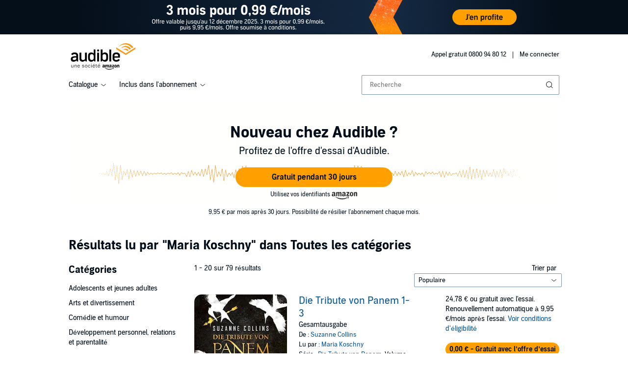

--- FILE ---
content_type: image/svg+xml
request_url: https://m.media-amazon.com/images/G/01/Audible/en_US/images/creative/landing/amazon_bk_logo.svg
body_size: 2104
content:
<?xml version="1.0" encoding="UTF-8"?>
<svg width="53px" height="16px" viewBox="0 0 53 16" version="1.1" xmlns="http://www.w3.org/2000/svg" xmlns:xlink="http://www.w3.org/1999/xlink">
    <!-- Generator: Sketch 46.1 (44463) - http://www.bohemiancoding.com/sketch -->
    <title>Group</title>
    <desc>Created with Sketch.</desc>
    <defs></defs>
    <g id="Desktop" stroke="none" stroke-width="1" fill="none" fill-rule="evenodd">
        <g transform="translate(-465.000000, -192.000000)" id="Group" fill="#2D2D2D">
            <g transform="translate(465.000000, 192.000000)">
                <g id="Group-2">
                    <path d="M32.3572498,11.9354999 C29.3459999,14.0707499 25.0207499,15.2204999 21.2977499,15.2204999 C16.0417499,15.2204999 11.3332499,13.3589999 7.77449996,10.1834999 C7.50074996,9.90974995 7.71974996,9.58124995 8.10299996,9.80024995 C11.9354999,11.9902499 16.6987499,13.3042499 21.6262499,13.3042499 C24.9659999,13.3042499 28.5794999,12.6472499 31.9739998,11.2237499 C32.4119998,11.0594999 32.8499998,11.5522499 32.3572498,11.9354999 Z" id="Shape"></path>
                    <path d="M33.6164998,10.5667499 C33.2332498,10.0739999 31.0979998,10.3477499 30.1124999,10.4572499 C29.8387499,10.5119999 29.7839999,10.2382499 30.0577499,10.0739999 C31.7549998,8.92424996 34.6019998,9.25274995 34.9304998,9.63599995 C35.2589998,10.01925 34.8209998,12.7567499 33.2332498,14.0707499 C32.9594998,14.2897499 32.7404998,14.1802499 32.8499998,13.9064999 C33.1784998,12.9757499 33.9997498,11.0047499 33.6164998,10.5667499 Z" id="Shape"></path>
                    <path d="M30.1672498,1.75199999 L30.1672498,0.602249997 C30.1672498,0.437999998 30.2767498,0.328499998 30.4409998,0.328499998 L35.6969998,0.328499998 C35.8612498,0.328499998 36.0254998,0.437999998 36.0254998,0.602249997 L36.0254998,1.58774999 C36.0254998,1.75199999 35.8612498,1.97099999 35.6422498,2.29949999 L32.9047498,6.07724997 C33.8902498,6.07724997 34.9852498,6.18674997 35.9159998,6.67949997 C36.1349998,6.78899997 36.1897498,6.95324997 36.1897498,7.11749996 L36.1897498,8.32199996 C36.1897498,8.48624996 36.0254998,8.70524996 35.8064998,8.59574996 C34.1639998,7.77449996 32.0287498,7.66499996 30.2767498,8.59574996 C30.1124999,8.70524996 29.8934999,8.48624996 29.8934999,8.32199996 L29.8934999,7.17224996 C29.8934999,7.00799997 29.8934999,6.67949997 30.1124999,6.40574997 L33.2879998,2.02574999 L30.5504998,2.02574999 C30.3314998,2.08049999 30.1672498,1.91624999 30.1672498,1.75199999 Z" id="Shape"></path>
                    <path d="M11.0594999,8.86949996 L9.47174995,8.86949996 C9.30749995,8.86949996 9.19799995,8.75999996 9.19799995,8.59574996 L9.19799995,0.656999997 C9.19799995,0.492749998 9.36224995,0.383249998 9.52649995,0.383249998 L11.0047499,0.383249998 C11.1689999,0.383249998 11.2784999,0.492749998 11.2784999,0.656999997 L11.2784999,1.69724999 L11.3332499,1.69724999 C11.7164999,0.711749996 12.4282499,0.218999999 13.4137499,0.218999999 C14.3992499,0.218999999 15.0562499,0.711749996 15.4942499,1.69724999 C15.8774999,0.711749996 16.7534999,0.218999999 17.6842499,0.218999999 C18.3412499,0.218999999 19.1077499,0.492749998 19.5457499,1.09499999 C20.0384999,1.75199999 19.9289999,2.73749999 19.9289999,3.61349998 L19.9289999,8.65049996 C19.9289999,8.81474996 19.7647499,8.92424996 19.6004999,8.92424996 L18.0127499,8.92424996 C17.8484999,8.92424996 17.7389999,8.81474996 17.7389999,8.65049996 L17.7389999,4.43474998 C17.7389999,4.10624998 17.7937499,3.28499998 17.6842499,2.95649999 C17.5747499,2.40899999 17.1914999,2.24474999 16.7534999,2.24474999 C16.3702499,2.24474999 15.9869999,2.51849999 15.8227499,2.90174999 C15.6584999,3.28499998 15.6584999,3.99674998 15.6584999,4.43474998 L15.6584999,8.65049996 C15.6584999,8.81474996 15.5489999,8.92424996 15.3299999,8.92424996 L13.7422499,8.92424996 C13.5779999,8.92424996 13.4684999,8.81474996 13.4684999,8.65049996 L13.4684999,4.37999998 C13.4684999,3.50399998 13.6327499,2.18999999 12.4829999,2.18999999 C11.3332499,2.18999999 11.3879999,3.44924998 11.3879999,4.37999998 L11.3879999,8.59574996 C11.3332499,8.75999996 11.2237499,8.86949996 11.0594999,8.86949996 Z" id="Shape"></path>
                    <path d="M40.5149998,0.218999999 C42.8692498,0.218999999 44.1832498,2.18999999 44.1832498,4.70849998 C44.1832498,7.11749996 42.7597498,9.03374996 40.5149998,9.03374996 C38.2154998,9.03374996 36.9014998,7.06274996 36.9014998,4.59899998 C36.9562498,2.13524999 38.2154998,0.218999999 40.5149998,0.218999999 Z M40.5697498,1.80674999 C39.3652498,1.80674999 39.3104998,3.33974998 39.3104998,4.32524998 C39.3104998,5.31074997 39.3104998,7.39124996 40.5697498,7.39124996 C41.8289998,7.39124996 41.8837498,5.69399997 41.8837498,4.70849998 C41.8837498,4.05149998 41.8289998,3.23024998 41.6647498,2.57324999 C41.3909998,2.02574999 41.0624998,1.80674999 40.5697498,1.80674999 Z" id="Shape"></path>
                    <path d="M47.2492498,8.86949996 L45.6614998,8.86949996 C45.4972498,8.86949996 45.3877498,8.75999996 45.3877498,8.59574996 L45.3877498,0.656999997 C45.3877498,0.492749998 45.5519998,0.383249998 45.7162498,0.383249998 L47.1944998,0.383249998 C47.3587498,0.383249998 47.4682498,0.492749998 47.4682498,0.602249997 L47.4682498,1.80674999 L47.5229998,1.80674999 C47.9609998,0.711749996 48.6179998,0.218999999 49.7129998,0.218999999 C50.4247497,0.218999999 51.1364997,0.492749998 51.5744997,1.14974999 C52.0124997,1.80674999 52.0124997,2.84699999 52.0124997,3.61349998 L52.0124997,8.59574996 C52.0124997,8.75999996 51.8482497,8.86949996 51.6839997,8.86949996 L50.0962498,8.86949996 C49.9319998,8.86949996 49.8224998,8.75999996 49.8224998,8.59574996 L49.8224998,4.27049998 C49.8224998,3.39449998 49.9319998,2.13524999 48.8369998,2.13524999 C48.4537498,2.13524999 48.0704998,2.40899999 47.9062498,2.79224999 C47.6872498,3.28499998 47.6324998,3.77774998 47.6324998,4.27049998 L47.6324998,8.54099996 C47.5777498,8.75999996 47.4134998,8.86949996 47.2492498,8.86949996 Z" id="Shape"></path>
                    <path d="M26.0062499,5.09174997 C26.0062499,5.69399997 26.0062499,6.18674997 25.7324999,6.73424997 C25.4587499,7.17224996 25.0754999,7.44599996 24.6374999,7.44599996 C24.0352499,7.44599996 23.6519999,7.00799997 23.6519999,6.29624997 C23.6519999,4.98224998 24.8564999,4.70849998 26.0062499,4.70849998 L26.0062499,5.09174997 Z M27.5939999,8.86949996 C27.4844999,8.97899996 27.3202499,8.97899996 27.2107499,8.92424996 C26.6632499,8.48624996 26.6084999,8.32199996 26.2799999,7.88399996 C25.4039999,8.75999996 24.8017499,9.03374996 23.6519999,9.03374996 C22.3379999,9.03374996 21.2429999,8.21249996 21.2429999,6.62474997 C21.2429999,5.36549997 21.9547499,4.48949998 22.9402499,4.10624998 C23.8162499,3.72299998 25.0207499,3.66824998 25.9514999,3.55874998 L25.9514999,3.28499998 C25.9514999,2.90174999 26.0062499,2.46374999 25.7324999,2.13524999 C25.5682499,1.86149999 25.1849999,1.75199999 24.8564999,1.75199999 C24.2542499,1.75199999 23.7067499,2.08049999 23.5972499,2.68274999 C23.5424999,2.84699999 23.4877499,2.95649999 23.3234999,2.95649999 L21.7904999,2.79224999 C21.6809999,2.73749999 21.5167499,2.68274999 21.5714999,2.46374999 C21.8999999,0.656999997 23.5972499,0.109499999 25.1302499,0.109499999 C25.8967499,0.109499999 26.9369999,0.328499998 27.5392499,0.875999996 C28.3057499,1.58774999 28.2509999,2.51849999 28.2509999,3.55874998 L28.2509999,5.96774997 C28.2509999,6.67949997 28.5794999,7.00799997 28.8532499,7.39124996 C28.9627499,7.55549996 28.9627499,7.71974996 28.8532499,7.82924996 C28.5247499,8.10299996 27.9224999,8.59574996 27.5939999,8.86949996 L27.5939999,8.86949996 Z" id="Shape"></path>
                    <path d="M5.09174997,5.09174997 C5.09174997,5.69399997 5.09174997,6.18674997 4.81799998,6.73424997 C4.54424998,7.17224996 4.16099998,7.44599996 3.72299998,7.44599996 C3.12074998,7.44599996 2.73749999,7.00799997 2.73749999,6.29624997 C2.73749999,4.98224998 3.94199998,4.70849998 5.09174997,4.70849998 L5.09174997,5.09174997 Z M6.67949997,8.86949996 C6.56999997,8.97899996 6.40574997,8.97899996 6.29624997,8.92424996 C5.74874997,8.48624996 5.69399997,8.32199996 5.36549997,7.88399996 C4.48949998,8.75999996 3.88724998,9.03374996 2.73749999,9.03374996 C1.36874999,9.03374996 0.328499998,8.21249996 0.328499998,6.62474997 C0.328499998,5.36549997 1.04024999,4.48949998 2.02574999,4.10624998 C2.90174999,3.72299998 4.10624998,3.66824998 5.03699997,3.55874998 L5.03699997,3.28499998 C5.03699997,2.90174999 5.09174997,2.46374999 4.81799998,2.13524999 C4.59899998,1.86149999 4.27049998,1.75199999 3.94199998,1.75199999 C3.33974998,1.75199999 2.79224999,2.08049999 2.68274999,2.68274999 C2.62799999,2.84699999 2.57324999,2.95649999 2.40899999,2.95649999 L0.875999996,2.79224999 C0.766499996,2.73749999 0.602249997,2.68274999 0.656999997,2.46374999 C0.985499995,0.656999997 2.68274999,0.109499999 4.21574998,0.109499999 C4.98224998,0.109499999 6.02249997,0.328499998 6.62474997,0.875999996 C7.39124996,1.58774999 7.33649996,2.51849999 7.33649996,3.55874998 L7.33649996,5.96774997 C7.33649996,6.67949997 7.66499996,7.00799997 7.93874996,7.39124996 C8.04824996,7.55549996 8.04824996,7.71974996 7.93874996,7.82924996 C7.61024996,8.10299996 7.00799997,8.59574996 6.67949997,8.86949996 L6.67949997,8.86949996 Z" id="Shape"></path>
                </g>
            </g>
        </g>
    </g>
</svg>